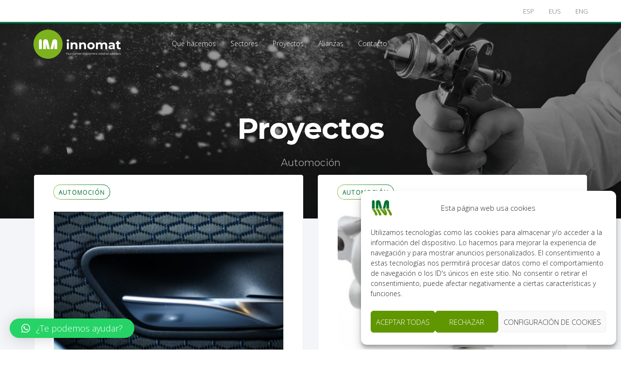

--- FILE ---
content_type: text/html; charset=UTF-8
request_url: https://www.innomat.net/proyectos-automocion/
body_size: 18468
content:
<!DOCTYPE html><html lang="es-ES"><head ><meta charset="UTF-8"><meta name="viewport" content="width=device-width, initial-scale=1.0" /><meta http-equiv="X-UA-Compatible" content="IE=edge"><link rel="profile" href="https://gmpg.org/xfn/11"><meta name="mobile-web-app-capable" content="yes"><meta name="apple-mobile-web-app-capable" content="yes"><meta name="apple-mobile-web-app-title" content="Innomat Coatings - Soluciones en instalaciones, procesos y productos para el tratamiento de superficies."><link rel="pingback" href="https://www.innomat.net/xmlrpc.php" /><meta name='robots' content='index, follow, max-image-preview:large, max-snippet:-1, max-video-preview:-1' /><link rel="alternate" href="https://www.innomat.net/proyectos-automocion/" hreflang="es" /><link rel="alternate" href="https://www.innomat.net/eu/proiektuak-automobilgintza/" hreflang="eu" /><link rel="alternate" href="https://www.innomat.net/en/projects-automotive/" hreflang="en" /><title>Proyectos - Innomat Coatings</title><link rel="canonical" href="https://www.innomat.net/proyectos-automocion/" /><meta property="og:locale" content="es_ES" /><meta property="og:locale:alternate" content="eu_ES" /><meta property="og:locale:alternate" content="en_GB" /><meta property="og:type" content="article" /><meta property="og:title" content="Proyectos - Innomat Coatings" /><meta property="og:url" content="https://www.innomat.net/proyectos-automocion/" /><meta property="og:site_name" content="Innomat Coatings" /><meta property="article:modified_time" content="2023-01-09T12:25:30+00:00" /><meta name="twitter:card" content="summary_large_image" /><meta name="twitter:label1" content="Tiempo de lectura" /><meta name="twitter:data1" content="1 minuto" /> <script type="application/ld+json" class="yoast-schema-graph">{"@context":"https://schema.org","@graph":[{"@type":"WebPage","@id":"https://www.innomat.net/proyectos-automocion/","url":"https://www.innomat.net/proyectos-automocion/","name":"Proyectos - Innomat Coatings","isPartOf":{"@id":"https://www.innomat.net/#website"},"datePublished":"2022-04-04T10:24:05+00:00","dateModified":"2023-01-09T12:25:30+00:00","breadcrumb":{"@id":"https://www.innomat.net/proyectos-automocion/#breadcrumb"},"inLanguage":"es","potentialAction":[{"@type":"ReadAction","target":["https://www.innomat.net/proyectos-automocion/"]}]},{"@type":"BreadcrumbList","@id":"https://www.innomat.net/proyectos-automocion/#breadcrumb","itemListElement":[{"@type":"ListItem","position":1,"name":"Portada","item":"https://www.innomat.net/"},{"@type":"ListItem","position":2,"name":"Proyectos"}]},{"@type":"WebSite","@id":"https://www.innomat.net/#website","url":"https://www.innomat.net/","name":"Innomat Coatings","description":"Soluciones en instalaciones, procesos y productos para el tratamiento de superficies.","potentialAction":[{"@type":"SearchAction","target":{"@type":"EntryPoint","urlTemplate":"https://www.innomat.net/?s={search_term_string}"},"query-input":"required name=search_term_string"}],"inLanguage":"es"}]}</script> <link rel='dns-prefetch' href='//fonts.googleapis.com' /><link rel="alternate" type="application/rss+xml" title="Innomat Coatings &raquo; Feed" href="https://www.innomat.net/feed/" /><link rel="alternate" title="oEmbed (JSON)" type="application/json+oembed" href="https://www.innomat.net/wp-json/oembed/1.0/embed?url=https%3A%2F%2Fwww.innomat.net%2Fproyectos-automocion%2F" /><link rel="alternate" title="oEmbed (XML)" type="text/xml+oembed" href="https://www.innomat.net/wp-json/oembed/1.0/embed?url=https%3A%2F%2Fwww.innomat.net%2Fproyectos-automocion%2F&#038;format=xml" /><style id='wp-img-auto-sizes-contain-inline-css' type='text/css'>img:is([sizes=auto i],[sizes^="auto," i]){contain-intrinsic-size:3000px 1500px}
/*# sourceURL=wp-img-auto-sizes-contain-inline-css */</style><style id='wp-emoji-styles-inline-css' type='text/css'>img.wp-smiley, img.emoji {
		display: inline !important;
		border: none !important;
		box-shadow: none !important;
		height: 1em !important;
		width: 1em !important;
		margin: 0 0.07em !important;
		vertical-align: -0.1em !important;
		background: none !important;
		padding: 0 !important;
	}
/*# sourceURL=wp-emoji-styles-inline-css */</style><link rel='stylesheet' id='contact-form-7-css' href='https://www.innomat.net/wp-content/cache/autoptimize/autoptimize_single_443a0083792b1ca61e8116184cb5901e.php?ver=5.7.1' type='text/css' media='all' /><link rel='stylesheet' id='cmplz-general-css' href='https://www.innomat.net/wp-content/plugins/complianz-gdpr/assets/css/cookieblocker.min.css?ver=1712825901' type='text/css' media='all' /><link rel='stylesheet' id='js_composer_front-css' href='https://www.innomat.net/wp-content/plugins/js_composer/assets/css/js_composer.min.css?ver=6.8.0' type='text/css' media='all' /><link rel='stylesheet' id='ave-core-css' href='https://www.innomat.net/wp-content/plugins/ave-core/assets/css/ave-core.min.css?ver=6.9' type='text/css' media='all' /><link rel='stylesheet' id='liquid-icons-css' href='https://www.innomat.net/wp-content/themes/ave/assets/vendors/liquid-icon/liquid-icon.min.css' type='text/css' media='all' /><link rel='stylesheet' id='font-awesome-css' href='https://www.innomat.net/wp-content/themes/ave/assets/vendors/font-awesome/css/font-awesome.min.css' type='text/css' media='all' /><link rel='stylesheet' id='bootstrap-css' href='https://www.innomat.net/wp-content/themes/ave/assets/vendors/bootstrap/css/bootstrap.min.css' type='text/css' media='all' /><link rel='stylesheet' id='jquery-ui-css' href='https://www.innomat.net/wp-content/cache/autoptimize/autoptimize_single_6063235a1319ffb104f0828ffad0c843.php' type='text/css' media='all' /><link rel='stylesheet' id='flickity-css' href='https://www.innomat.net/wp-content/themes/ave/assets/vendors/flickity/flickity.min.css' type='text/css' media='all' /><link rel='stylesheet' id='fresco-css' href='https://www.innomat.net/wp-content/cache/autoptimize/autoptimize_single_2a318379fcf83b5304af7dd998a6a978.php' type='text/css' media='all' /><link rel='stylesheet' id='lity-css' href='https://www.innomat.net/wp-content/themes/ave/assets/vendors/lity/lity.min.css' type='text/css' media='all' /><link rel='stylesheet' id='liquid-base-css' href='https://www.innomat.net/wp-content/cache/autoptimize/autoptimize_single_2174b5d6687720c0e8b14e3a3d490964.php' type='text/css' media='all' /><link rel='stylesheet' id='liquid-theme-css' href='https://www.innomat.net/wp-content/themes/ave/assets/css/theme.min.css' type='text/css' media='all' /><link rel='stylesheet' id='qlwapp-css' href='https://www.innomat.net/wp-content/cache/autoptimize/autoptimize_single_95af177aaebad5088e208cb8016f80c0.php?ver=7.3.4' type='text/css' media='all' /><link rel='stylesheet' id='redux-google-fonts-liquid_one_opt-css' href='https://fonts.googleapis.com/css?family=Montserrat%3A400%2C700%2C600%7COpen+Sans%3A300%7CRoboto&#038;subset=latin&#038;ver=6.9' type='text/css' media='all' /><link rel='stylesheet' id='liquid-generated-responsive-css' href='https://www.innomat.net/wp-content/cache/autoptimize/autoptimize_single_441f88c5631423d6ccd35d46bb0f9a61.php?timestamp=1648141443&#038;ver=6.9' type='text/css' media='all' /> <script defer type="text/javascript" src="https://www.innomat.net/wp-includes/js/jquery/jquery.min.js?ver=3.7.1" id="jquery-core-js"></script> <script defer type="text/javascript" src="https://www.innomat.net/wp-includes/js/jquery/jquery-migrate.min.js?ver=3.4.1" id="jquery-migrate-js"></script> <script defer type="text/javascript" src="https://www.innomat.net/wp-content/themes/ave/assets/vendors/inline.js?ver=1.0" id="color-variable-js"></script> <script defer id="color-variable-js-after" src="[data-uri]"></script> <script defer type="text/javascript" src="https://www.innomat.net/wp-content/plugins/ave-core/shortcodes/blog/script.min.js?ver=6.9" id="ld_blog_script-js"></script> <link rel="https://api.w.org/" href="https://www.innomat.net/wp-json/" /><link rel="alternate" title="JSON" type="application/json" href="https://www.innomat.net/wp-json/wp/v2/pages/8223" /><link rel="EditURI" type="application/rsd+xml" title="RSD" href="https://www.innomat.net/xmlrpc.php?rsd" /><meta name="generator" content="WordPress 6.9" /><link rel='shortlink' href='https://www.innomat.net/?p=8223' /><style>.cmplz-hidden {
					display: none !important;
				}</style><link rel="shortcut icon" href="https://www.innomat.net/wp-content/uploads/2025/12/favicon-innomat.jpg" /><link rel="apple-touch-icon-precomposed" href="https://www.innomat.net/wp-content/uploads/2025/12/favicon-innomat.jpg"><link rel="apple-touch-icon" sizes="114x114" href="https://www.innomat.net/wp-content/uploads/2025/12/favicon-innomat.jpg"><link rel="apple-touch-icon" sizes="72x72" href="https://www.innomat.net/wp-content/uploads/2025/12/favicon-innomat.jpg"><link rel="apple-touch-icon" sizes="144x144" href="https://www.innomat.net/wp-content/uploads/2025/12/favicon-innomat.jpg"> <script defer src="[data-uri]"></script><meta name="generator" content="Powered by WPBakery Page Builder - drag and drop page builder for WordPress."/><meta name="generator" content="Powered by Slider Revolution 6.7.1 - responsive, Mobile-Friendly Slider Plugin for WordPress with comfortable drag and drop interface." /><style>:root {
				--qlwapp-scheme-font-family:inherit;--qlwapp-scheme-font-size:18px;--qlwapp-scheme-icon-size:60px;--qlwapp-scheme-icon-font-size:24px;--qlwapp-button-animation-name:none;				}</style><style id='liquid-stylesheet-inline-css' type='text/css'>:root{--color-primary:#00722D;--color-gradient-start:#8cc53f;--color-gradient-stop:#00722D;--color-link:#609700;--color-link-hover:#333333;}.woocommerce ul.products, .woocommerce-page ul.products{margin-left:-15px;margin-right:-15px;}.woocommerce ul.products li.product, .woocommerce-page ul.products li.product{padding-left:15px;padding-right:15px;}body{font-family:Open Sans;font-weight:300;line-height:1.9;font-size:16px;color:#333333;}body.single-post .blog-single-title{font-family:inherit;}body.single-post .content{font-family:inherit;}.h1,h1{font-family:Montserrat;line-height:1 em;font-size:60px;color:#333333;}.h2,h2{font-family:Montserrat;font-weight:700;line-height:1.4em;letter-spacing:-1px;font-size:40px;color:#333333;}.h3,h3{font-family:Montserrat;font-weight:600;line-height:1.5em;font-size:32px;color:#5f9700;}.h4,h4{font-family:Montserrat;line-height:1.6em;font-size:26px;color:#8cc53f;}.h5,h5{font-family:Roboto;line-height:1.6em;font-size:20px;color:#333333;}.h6,h6{font-family:Montserrat;line-height:1.8;font-size:18px;color:#333333;}.main-header .navbar-brand{max-width:228px !important;}.titlebar-inner h1{font-family:Montserrat;font-size:60px;font-weight:700;line-height:60px;letter-spacing:-1px;}.titlebar-inner p{font-family:Montserrat;font-size:20px;font-weight:400;line-height:20px;letter-spacing: 0.6;}.titlebar-inner{padding-top:104px;padding-bottom:105px;}.titlebar{background-color:transparent;background-image:url( https://www.innomat.net/wp-content/uploads/2022/03/bg-proyectos.jpg);background-size:cover;background-position:center top;}.titlebar > .titlebar-overlay.ld-overlay{background:linear-gradient(65deg, rgb(29,225,209) 0%, rgba(137, 135, 226, 0.084) 100%);}#content{background-color:#f4f5f8;}@media ( min-width: 1200px ){.main-header .is-stuck{background:rgb(52, 53, 53) !important;}.mainbar-wrap.is-stuck .social-icon:not(.branded):not(.branded-text) a, .mainbar-wrap.is-stuck .header-module .ld-module-trigger, .mainbar-wrap.is-stuck .main-nav > li > a, .mainbar-wrap.is-stuck .ld-module-search-visible-form .ld-search-form input, .mainbar-wrap.is-stuck .header-module .lqd-custom-menu > li > a{color:rgb(255, 255, 255) !important;}.mainbar-wrap.is-stuck .mainbar-wrap.is-stuck .header-module .nav-trigger .bar{background-color:rgb(255, 255, 255) !important;}.mainbar-wrap.is-stuck .header-module .ld-module-trigger-icon, .mainbar-wrap.is-stuck .header-module .ld-module-trigger-txt{color:inherit !important;}.mainbar-wrap.is-stuck .ld-module-search-visible-form .ld-search-form input{border-color:rgb(255, 255, 255) !important;}.mainbar-wrap.is-stuck .social-icon:not(.branded):not(.branded-text) a:hover, .mainbar-wrap.is-stuck .main-nav > li > a:hover, .mainbar-wrap.is-stuck .header-module .lqd-custom-menu > li > a:hover{color:rgb(140, 197, 63) !important;}}@media screen and (max-width: 1199px){.main-header .navbar-header{background:rgb(255, 255, 255);}body[data-mobile-nav-style=modern]:before{background:rgb(16, 16, 16);}body[data-mobile-nav-style=modern] .navbar-collapse-clone ul .nav-item-children > li > a, body[data-mobile-nav-style=modern] .navbar-collapse-clone ul > li > a, body[data-mobile-nav-style=modern] .navbar-collapse-clone ul.nav.main-nav .nav-item-children > li > a, body[data-mobile-nav-style=modern] .navbar-collapse-clone ul.nav.main-nav > li > a, .main-nav > li{color:rgb(255, 255, 255);}[data-mobile-nav-style=modern] .navbar-collapse-clone ul .nav-item-children > li > a:hover, [data-mobile-nav-style=modern] .navbar-collapse-clone ul > li > a:hover, [data-mobile-nav-style=modern] .navbar-collapse-clone ul.nav.main-nav .nav-item-children > li > a:hover, [data-mobile-nav-style=modern] .navbar-collapse-clone ul.nav.main-nav > li > a:hover{color:inherit !important;}}@font-face {
	font-family: 'Cerebri Sans';
	src: url('https://original.liquid-themes.com/wp-content/uploads/fonts/37F0E0_2_0.woff2') format('woff2'),
			url('https://original.liquid-themes.com/wp-content/uploads/fonts/37F0E0_2_0.woff') format('woff');
	font-weight: 400;
	font-style: normal;
}

body {
    font-family: 'Open Sans', sans-serif; 
}

.is-stuck {
    box-shadow: 0px 0px 90px -20px rgba(0,0,0,0.2);
}
@media (max-width: 1170px) {

	.sub-menu {
	    padding-bottom: 20px;
	    margin-bottom: 20px;
		border-bottom: 1px solid #fff;
	}
}</style><style type="text/css" data-type="vc_shortcodes-custom-css">.vc_custom_1540391911659{margin-top: -90px !important;padding-bottom: 90px !important;}</style><noscript><style>.wpb_animate_when_almost_visible { opacity: 1; }</style></noscript><style type="text/css" data-type="vc_shortcodes-custom-css">.vc_custom_1664530202162{padding-right: 3% !important;}.vc_custom_1664464964938{border-top-width: 3px !important;padding-right: 35px !important;padding-left: 35px !important;border-top-color: #007b4b !important;border-top-style: solid !important;}.vc_custom_1651143483643{margin-right: 25px !important;}</style><style type="text/css" data-type="vc_custom-css">.ld-sf .ld_sf_paragraph {
    padding-right: 10px;
}
.ld-sf .ld_sf_text {
    padding: 0 20px;
}
.ld-sf .ld_sf_submit {
    padding: 0 19px;
}</style><style type="text/css" data-type="vc_shortcodes-custom-css">.vc_custom_1534864747094{border-top-width: 1px !important;padding-top: 35px !important;padding-bottom: 35px !important;border-top-color: rgba(255,255,255,0.17) !important;border-top-style: solid !important;}.vc_custom_1764750521402{padding-top: 12px !important;}.vc_custom_1649154656444{padding-right: 30px !important;padding-left: 30px !important;}</style><style id='global-styles-inline-css' type='text/css'>:root{--wp--preset--aspect-ratio--square: 1;--wp--preset--aspect-ratio--4-3: 4/3;--wp--preset--aspect-ratio--3-4: 3/4;--wp--preset--aspect-ratio--3-2: 3/2;--wp--preset--aspect-ratio--2-3: 2/3;--wp--preset--aspect-ratio--16-9: 16/9;--wp--preset--aspect-ratio--9-16: 9/16;--wp--preset--color--black: #000000;--wp--preset--color--cyan-bluish-gray: #abb8c3;--wp--preset--color--white: #ffffff;--wp--preset--color--pale-pink: #f78da7;--wp--preset--color--vivid-red: #cf2e2e;--wp--preset--color--luminous-vivid-orange: #ff6900;--wp--preset--color--luminous-vivid-amber: #fcb900;--wp--preset--color--light-green-cyan: #7bdcb5;--wp--preset--color--vivid-green-cyan: #00d084;--wp--preset--color--pale-cyan-blue: #8ed1fc;--wp--preset--color--vivid-cyan-blue: #0693e3;--wp--preset--color--vivid-purple: #9b51e0;--wp--preset--gradient--vivid-cyan-blue-to-vivid-purple: linear-gradient(135deg,rgb(6,147,227) 0%,rgb(155,81,224) 100%);--wp--preset--gradient--light-green-cyan-to-vivid-green-cyan: linear-gradient(135deg,rgb(122,220,180) 0%,rgb(0,208,130) 100%);--wp--preset--gradient--luminous-vivid-amber-to-luminous-vivid-orange: linear-gradient(135deg,rgb(252,185,0) 0%,rgb(255,105,0) 100%);--wp--preset--gradient--luminous-vivid-orange-to-vivid-red: linear-gradient(135deg,rgb(255,105,0) 0%,rgb(207,46,46) 100%);--wp--preset--gradient--very-light-gray-to-cyan-bluish-gray: linear-gradient(135deg,rgb(238,238,238) 0%,rgb(169,184,195) 100%);--wp--preset--gradient--cool-to-warm-spectrum: linear-gradient(135deg,rgb(74,234,220) 0%,rgb(151,120,209) 20%,rgb(207,42,186) 40%,rgb(238,44,130) 60%,rgb(251,105,98) 80%,rgb(254,248,76) 100%);--wp--preset--gradient--blush-light-purple: linear-gradient(135deg,rgb(255,206,236) 0%,rgb(152,150,240) 100%);--wp--preset--gradient--blush-bordeaux: linear-gradient(135deg,rgb(254,205,165) 0%,rgb(254,45,45) 50%,rgb(107,0,62) 100%);--wp--preset--gradient--luminous-dusk: linear-gradient(135deg,rgb(255,203,112) 0%,rgb(199,81,192) 50%,rgb(65,88,208) 100%);--wp--preset--gradient--pale-ocean: linear-gradient(135deg,rgb(255,245,203) 0%,rgb(182,227,212) 50%,rgb(51,167,181) 100%);--wp--preset--gradient--electric-grass: linear-gradient(135deg,rgb(202,248,128) 0%,rgb(113,206,126) 100%);--wp--preset--gradient--midnight: linear-gradient(135deg,rgb(2,3,129) 0%,rgb(40,116,252) 100%);--wp--preset--font-size--small: 13px;--wp--preset--font-size--medium: 20px;--wp--preset--font-size--large: 36px;--wp--preset--font-size--x-large: 42px;--wp--preset--spacing--20: 0.44rem;--wp--preset--spacing--30: 0.67rem;--wp--preset--spacing--40: 1rem;--wp--preset--spacing--50: 1.5rem;--wp--preset--spacing--60: 2.25rem;--wp--preset--spacing--70: 3.38rem;--wp--preset--spacing--80: 5.06rem;--wp--preset--shadow--natural: 6px 6px 9px rgba(0, 0, 0, 0.2);--wp--preset--shadow--deep: 12px 12px 50px rgba(0, 0, 0, 0.4);--wp--preset--shadow--sharp: 6px 6px 0px rgba(0, 0, 0, 0.2);--wp--preset--shadow--outlined: 6px 6px 0px -3px rgb(255, 255, 255), 6px 6px rgb(0, 0, 0);--wp--preset--shadow--crisp: 6px 6px 0px rgb(0, 0, 0);}:where(.is-layout-flex){gap: 0.5em;}:where(.is-layout-grid){gap: 0.5em;}body .is-layout-flex{display: flex;}.is-layout-flex{flex-wrap: wrap;align-items: center;}.is-layout-flex > :is(*, div){margin: 0;}body .is-layout-grid{display: grid;}.is-layout-grid > :is(*, div){margin: 0;}:where(.wp-block-columns.is-layout-flex){gap: 2em;}:where(.wp-block-columns.is-layout-grid){gap: 2em;}:where(.wp-block-post-template.is-layout-flex){gap: 1.25em;}:where(.wp-block-post-template.is-layout-grid){gap: 1.25em;}.has-black-color{color: var(--wp--preset--color--black) !important;}.has-cyan-bluish-gray-color{color: var(--wp--preset--color--cyan-bluish-gray) !important;}.has-white-color{color: var(--wp--preset--color--white) !important;}.has-pale-pink-color{color: var(--wp--preset--color--pale-pink) !important;}.has-vivid-red-color{color: var(--wp--preset--color--vivid-red) !important;}.has-luminous-vivid-orange-color{color: var(--wp--preset--color--luminous-vivid-orange) !important;}.has-luminous-vivid-amber-color{color: var(--wp--preset--color--luminous-vivid-amber) !important;}.has-light-green-cyan-color{color: var(--wp--preset--color--light-green-cyan) !important;}.has-vivid-green-cyan-color{color: var(--wp--preset--color--vivid-green-cyan) !important;}.has-pale-cyan-blue-color{color: var(--wp--preset--color--pale-cyan-blue) !important;}.has-vivid-cyan-blue-color{color: var(--wp--preset--color--vivid-cyan-blue) !important;}.has-vivid-purple-color{color: var(--wp--preset--color--vivid-purple) !important;}.has-black-background-color{background-color: var(--wp--preset--color--black) !important;}.has-cyan-bluish-gray-background-color{background-color: var(--wp--preset--color--cyan-bluish-gray) !important;}.has-white-background-color{background-color: var(--wp--preset--color--white) !important;}.has-pale-pink-background-color{background-color: var(--wp--preset--color--pale-pink) !important;}.has-vivid-red-background-color{background-color: var(--wp--preset--color--vivid-red) !important;}.has-luminous-vivid-orange-background-color{background-color: var(--wp--preset--color--luminous-vivid-orange) !important;}.has-luminous-vivid-amber-background-color{background-color: var(--wp--preset--color--luminous-vivid-amber) !important;}.has-light-green-cyan-background-color{background-color: var(--wp--preset--color--light-green-cyan) !important;}.has-vivid-green-cyan-background-color{background-color: var(--wp--preset--color--vivid-green-cyan) !important;}.has-pale-cyan-blue-background-color{background-color: var(--wp--preset--color--pale-cyan-blue) !important;}.has-vivid-cyan-blue-background-color{background-color: var(--wp--preset--color--vivid-cyan-blue) !important;}.has-vivid-purple-background-color{background-color: var(--wp--preset--color--vivid-purple) !important;}.has-black-border-color{border-color: var(--wp--preset--color--black) !important;}.has-cyan-bluish-gray-border-color{border-color: var(--wp--preset--color--cyan-bluish-gray) !important;}.has-white-border-color{border-color: var(--wp--preset--color--white) !important;}.has-pale-pink-border-color{border-color: var(--wp--preset--color--pale-pink) !important;}.has-vivid-red-border-color{border-color: var(--wp--preset--color--vivid-red) !important;}.has-luminous-vivid-orange-border-color{border-color: var(--wp--preset--color--luminous-vivid-orange) !important;}.has-luminous-vivid-amber-border-color{border-color: var(--wp--preset--color--luminous-vivid-amber) !important;}.has-light-green-cyan-border-color{border-color: var(--wp--preset--color--light-green-cyan) !important;}.has-vivid-green-cyan-border-color{border-color: var(--wp--preset--color--vivid-green-cyan) !important;}.has-pale-cyan-blue-border-color{border-color: var(--wp--preset--color--pale-cyan-blue) !important;}.has-vivid-cyan-blue-border-color{border-color: var(--wp--preset--color--vivid-cyan-blue) !important;}.has-vivid-purple-border-color{border-color: var(--wp--preset--color--vivid-purple) !important;}.has-vivid-cyan-blue-to-vivid-purple-gradient-background{background: var(--wp--preset--gradient--vivid-cyan-blue-to-vivid-purple) !important;}.has-light-green-cyan-to-vivid-green-cyan-gradient-background{background: var(--wp--preset--gradient--light-green-cyan-to-vivid-green-cyan) !important;}.has-luminous-vivid-amber-to-luminous-vivid-orange-gradient-background{background: var(--wp--preset--gradient--luminous-vivid-amber-to-luminous-vivid-orange) !important;}.has-luminous-vivid-orange-to-vivid-red-gradient-background{background: var(--wp--preset--gradient--luminous-vivid-orange-to-vivid-red) !important;}.has-very-light-gray-to-cyan-bluish-gray-gradient-background{background: var(--wp--preset--gradient--very-light-gray-to-cyan-bluish-gray) !important;}.has-cool-to-warm-spectrum-gradient-background{background: var(--wp--preset--gradient--cool-to-warm-spectrum) !important;}.has-blush-light-purple-gradient-background{background: var(--wp--preset--gradient--blush-light-purple) !important;}.has-blush-bordeaux-gradient-background{background: var(--wp--preset--gradient--blush-bordeaux) !important;}.has-luminous-dusk-gradient-background{background: var(--wp--preset--gradient--luminous-dusk) !important;}.has-pale-ocean-gradient-background{background: var(--wp--preset--gradient--pale-ocean) !important;}.has-electric-grass-gradient-background{background: var(--wp--preset--gradient--electric-grass) !important;}.has-midnight-gradient-background{background: var(--wp--preset--gradient--midnight) !important;}.has-small-font-size{font-size: var(--wp--preset--font-size--small) !important;}.has-medium-font-size{font-size: var(--wp--preset--font-size--medium) !important;}.has-large-font-size{font-size: var(--wp--preset--font-size--large) !important;}.has-x-large-font-size{font-size: var(--wp--preset--font-size--x-large) !important;}
/*# sourceURL=global-styles-inline-css */</style><link rel='stylesheet' id='rs-plugin-settings-css' href='https://www.innomat.net/wp-content/cache/autoptimize/autoptimize_single_08f3fa5cd7040c88c7ddf43deadde2a9.php?ver=6.7.1' type='text/css' media='all' /><style id='rs-plugin-settings-inline-css' type='text/css'>#rs-demo-id {}
/*# sourceURL=rs-plugin-settings-inline-css */</style></head><body data-rsssl=1 data-cmplz=1 class="wp-singular page-template-default page page-id-8223 wp-embed-responsive wp-theme-ave site-wide-layout lazyload-enabled wpb-js-composer js-comp-ver-6.8.0 vc_responsive" dir="ltr" itemscope="itemscope" itemtype="http://schema.org/WebPage" data-mobile-nav-style="modern" data-mobile-nav-scheme="dark" data-mobile-nav-trigger-alignment="right" data-mobile-header-scheme="custom" data-mobile-secondary-bar="true" data-mobile-logo-alignment="default"> <script defer src="[data-uri]"></script><div><span class="screen-reader-text">Skip links</span><ul class="liquid-skip-link screen-reader-text"><li><a href="#content" class="screen-reader-shortcut"> Skip to content</a></li></ul></div><div id="wrap"><div class="titlebar scheme-light text-center" data-parallax="true" data-parallax-options='{ "parallaxBG": true }'><header class="header site-header main-header main-header-overlay" data-sticky-header="true" data-sticky-options="{ &quot;stickyTrigger&quot;: &quot;first-section&quot; }" id="header" itemscope="itemscope" itemtype="http://schema.org/WPHeader"><div  class="secondarybar-wrap vc_custom_1664530202162 " ><div class="container-fluid secondarybar-container"><div class="secondarybar"><div class="row secondarybar-row align-items-center"><div  class="col vc_col-sm-2   text-left"><div class="collapse navbar-collapse ld_header_collapsed_697159cf4e648" id="main-header-collapse"></div></div><div  class="col vc_col-sm-10   text-right"><div class="collapse navbar-collapse ld_header_collapsed_697159cf4e81c" id="main-header-collapse"><style>.ld_header_menu_697159cf4e9ee.main-nav > li > a{font-size:0.85em;color:rgb(100, 105, 107);}.ld_header_menu_697159cf4e9ee.main-nav > li > a:hover{color:rgb(96, 151, 0);}</style><ul id="primary-nav" class="main-nav ld_header_menu_697159cf4e9ee nav align-items-lg-stretch justify-content-lg-end" data-submenu-options='{"toggleType":"fade","handler":"mouse-in-out"}' ><li id="menu-item-9805-es" class="lang-item lang-item-87 lang-item-es current-lang lang-item-first menu-item menu-item-type-custom menu-item-object-custom menu-item-9805-es"><a href="https://www.innomat.net/proyectos-automocion/" hreflang="es-ES" lang="es-ES"><span class="link-icon"></span><span class="link-txt"><span class="link-ext"></span><span class="txt">ESP<span class="submenu-expander"> <i class="fa fa-angle-down"></i> </span></span></span></a></li><li id="menu-item-9805-eu" class="lang-item lang-item-90 lang-item-eu menu-item menu-item-type-custom menu-item-object-custom menu-item-9805-eu"><a href="https://www.innomat.net/eu/proiektuak-automobilgintza/" hreflang="eu" lang="eu"><span class="link-icon"></span><span class="link-txt"><span class="link-ext"></span><span class="txt">EUS<span class="submenu-expander"> <i class="fa fa-angle-down"></i> </span></span></span></a></li><li id="menu-item-9805-en" class="lang-item lang-item-94 lang-item-en menu-item menu-item-type-custom menu-item-object-custom menu-item-9805-en"><a href="https://www.innomat.net/en/projects-automotive/" hreflang="en-GB" lang="en-GB"><span class="link-icon"></span><span class="link-txt"><span class="link-ext"></span><span class="txt">ENG<span class="submenu-expander"> <i class="fa fa-angle-down"></i> </span></span></span></a></li></ul></div></div></div></div></div></div><div  class="mainbar-wrap  vc_custom_1664464964938 " ><span class="megamenu-hover-bg"></span><div class="container-fluid mainbar-container"><div class="mainbar"><div class="row mainbar-row align-items-lg-stretch"><div class="navbar-header hidden-lg"> <a class="navbar-brand" href="https://www.innomat.net/" rel="home"><span class="navbar-brand-inner"><img class="mobile-logo-default" src="https://www.innomat.net/wp-content/uploads/2025/12/logo-innomat-3.png" alt="Innomat Coatings" srcset="https://www.innomat.net/wp-content/uploads/2025/12/logo-innomat-3.png 2x" /></span></a> <button type="button" class="navbar-toggle collapsed nav-trigger style-mobile" data-toggle="collapse" data-target="#main-header-collapse" aria-expanded="false" data-changeclassnames='{ "html": "mobile-nav-activated overflow-hidden" }'> <span class="sr-only">Toggle navigation</span> <span class="bars"> <span class="bar"></span> <span class="bar"></span> <span class="bar"></span> </span> </button></div><div  class="col-auto vc_col-sm-2 vc_custom_1651143483643 "><ul id="primary-nav" class="main-nav ld_header_menu_697159cf4f902 nav align-items-lg-stretch justify-content-lg-start" data-submenu-options='{"toggleType":"fade","handler":"mouse-in-out"}' ><li id="menu-item-9477" class="menu-item menu-item-type-custom menu-item-object-custom menu-item-home menu-item-9477"><a href="https://www.innomat.net"><span class="link-icon"></span><span class="link-txt"><span class="link-ext"></span><span class="txt"> <span class="submenu-expander"> <i class="fa fa-angle-down"></i> </span></span></span><span class="link-icon right-icon"><img width="200" height="63" src="data:image/svg+xml;charset=utf-8,&lt;svg xmlns%3D&#039;http%3A%2F%2Fwww.w3.org%2F2000%2Fsvg&#039; viewBox%3D&#039;0 0 200 63&#039;%2F&gt;" class="liquid-custom-image-icon ld-lazyload" alt="logo innomat" decoding="async" data-src="https://www.innomat.net/wp-content/uploads/2025/12/logo-innomat-3.png" data-aspect="3.1746031746032" srcset="" /></span></a></li></ul></div><div  class="col vc_col-sm-10   text-left"><div class="collapse navbar-collapse ld_header_collapsed_697159cf5781d" id="main-header-collapse"><style>.ld_header_menu_697159cf57d9a.main-nav > li > a{font-size:14px;color:rgb(255, 255, 255);}.ld_header_menu_697159cf57d9a.main-nav > li > a:hover{color:rgb(96, 151, 0);}</style><ul id="primary-nav" class="main-nav ld_header_menu_697159cf57d9a main-nav-hover-default nav align-items-lg-stretch justify-content-lg-start" data-submenu-options='{"toggleType":"fade","handler":"mouse-in-out"}' ><li id="menu-item-9310" class="menu-item menu-item-type-post_type menu-item-object-page menu-item-has-children menu-item-9310"><a href="https://www.innomat.net/servicios/"><span class="link-icon"></span><span class="link-txt"><span class="link-ext"></span><span class="txt">Qué hacemos<span class="submenu-expander"> <i class="fa fa-angle-down"></i> </span></span></span></a><ul class="nav-item-children"><li id="menu-item-9308" class="menu-item menu-item-type-post_type menu-item-object-page menu-item-9308"><a href="https://www.innomat.net/innomat-ingenieria/"><span class="link-icon"></span><span class="link-txt"><span class="link-ext"></span><span class="txt">INNOMAT Ingeniería<span class="submenu-expander"> <i class="fa fa-angle-down"></i> </span></span></span></a></li><li id="menu-item-9307" class="menu-item menu-item-type-post_type menu-item-object-page menu-item-9307"><a href="https://www.innomat.net/innomat-id/"><span class="link-icon"></span><span class="link-txt"><span class="link-ext"></span><span class="txt">INNOMAT I+D<span class="submenu-expander"> <i class="fa fa-angle-down"></i> </span></span></span></a></li><li id="menu-item-9309" class="menu-item menu-item-type-post_type menu-item-object-page menu-item-9309"><a href="https://www.innomat.net/innomat-servicios/"><span class="link-icon"></span><span class="link-txt"><span class="link-ext"></span><span class="txt">INNOMAT Servicios<span class="submenu-expander"> <i class="fa fa-angle-down"></i> </span></span></span></a></li></ul></li><li id="menu-item-9311" class="menu-item menu-item-type-post_type menu-item-object-page menu-item-9311"><a href="https://www.innomat.net/sectores/"><span class="link-icon"></span><span class="link-txt"><span class="link-ext"></span><span class="txt">Sectores<span class="submenu-expander"> <i class="fa fa-angle-down"></i> </span></span></span></a></li><li id="menu-item-9322" class="menu-item menu-item-type-post_type menu-item-object-page menu-item-9322"><a href="https://www.innomat.net/proyectos/"><span class="link-icon"></span><span class="link-txt"><span class="link-ext"></span><span class="txt">Proyectos<span class="submenu-expander"> <i class="fa fa-angle-down"></i> </span></span></span></a></li><li id="menu-item-9313" class="menu-item menu-item-type-post_type menu-item-object-page menu-item-9313"><a href="https://www.innomat.net/alianzas/"><span class="link-icon"></span><span class="link-txt"><span class="link-ext"></span><span class="txt">Alianzas<span class="submenu-expander"> <i class="fa fa-angle-down"></i> </span></span></span></a></li><li id="menu-item-9306" class="menu-item menu-item-type-post_type menu-item-object-page menu-item-9306"><a href="https://www.innomat.net/contacto/"><span class="link-icon"></span><span class="link-txt"><span class="link-ext"></span><span class="txt">Contacto<span class="submenu-expander"> <i class="fa fa-angle-down"></i> </span></span></span></a></li></ul></div></div></div></div></div></div><div class="submenu"><ul><li> <a href="http://www.mugape.com/" target="_blank"><img src="https://www.innomat.net/wp-content/themes/ave/img/marcas/mugape.jpg" alt="Mugape"/></a></li><li> <a href="https://www.innomat.net/" target="_blank"><img src="https://www.innomat.net/wp-content/themes/ave/img/marcas/innomat.jpg" alt="Innomat"/></a></li><li> <a href="http://www.estalki.net/abba/" target="_blank"><img src="https://www.innomat.net/wp-content/themes/ave/img/marcas/abba.jpg" alt="Abba"/></a></li><li> <a href="http://www.estalki.net/stm/" target="_blank"><img src="https://www.innomat.net/wp-content/themes/ave/img/marcas/stm.jpg" alt="STM"/></a></li><li> <a href="http://mekandbot.com" target="_blank"><img src="https://www.innomat.net/wp-content/themes/ave/img/marcas/mekandbot.jpg" alt="Mek&Bot"/></a></li><li> <a href="http://www.estalki.net/tuncalya" target="_blank"><img src="https://www.innomat.net/wp-content/themes/ave/img/marcas/tuncalya.jpg" alt="Tuncalya"/></a></li></ul><div class="clearfix"></div></div></header><div class="titlebar-inner"><div class="container titlebar-container"><div class="row titlebar-container"><div class="titlebar-col col-md-12"><h1 data-fittext="true" data-fittext-options='{ "maxFontSize": "currentFontSize", "minFontSize": 32 }'>Proyectos</h1><p>Automoción</p></div></div></div></div></div><main class="content" id="content"><section class="vc_row wpb_row vc_row-fluid vc_custom_1540391911659 row-contains-padding-bottom liquid-row-shadowbox-697159cf63c03"><div class="ld-container container"><div class="row ld-row"><div class="wpb_column vc_column_container vc_col-sm-12 liquid-column-697159cf70143"><div class="vc_column-inner"><div class="wpb_wrapper "   ><div class="wpb_wrapper-inner"><style>.ld_blog_697159cf70299 .liquid-blog-grid{margin-left:-15px;margin-right:-15px;}.ld_blog_697159cf70299 .liquid-blog-grid > div{padding-left:15px;padding-right:15px;}.ld_blog_697159cf70299 .liquid-blog-grid .liquid-lp{margin-bottom:30px;}.ld_blog_697159cf70299 .filter-list{margin-bottom:px;}.ld_blog_697159cf70299 .liquid-blog-item .liquid-lp-title,.ld_blog_697159cf70299 .liquid-lp .liquid-lp-title{margin-top:px;margin-bottom:px;}</style><div data-filter-id="ld-1540391864355-26c8ddd7-ed0e" class="liquid-blog-posts ld_blog_697159cf70299 ld-1540391864355-34526f05-e2c7 " data-post-per-page="10"><div class="liquid-blog-grid liquid-blog-style-timeline row" data-liquid-masonry="true"><div class="col-md-6 masonry-item"><article id="post-8083" class="liquid-lp liquid-blog-item liquid-blog-item-timeline liquid-blog-scheme-dark liquid-blog-scheme-dark-alt post-8083 post type-post status-publish format-standard has-post-thumbnail hentry category-automocion category--destacado-ingenieria-instalaciones tag-automocion"><div class="liquid-lp-details"> <span><span class="screen-reader-text">Tags </span><ul class="liquid-lp-category bordered text-uppercase size-sm ltr-sp-1"><li><a href="https://www.innomat.net/category/automocion/" rel="category">Automoción</a></li></ul></span> <time class="published updated liquid-lp-date" datetime="2022-03-14T14:22:58+00:00">14 de marzo de 2022</time></div><figure class="liquid-lp-media "  data-responsive-bg="true" data-parallax="true" data-parallax-options='{ "parallaxBG": true }'><a  href="https://www.innomat.net/industrializacion-de-nuevos-procesos-en-automocion/"><img fetchpriority="high" decoding="async" width="490" height="300" src="data:image/svg+xml;charset=utf-8,&lt;svg xmlns%3D&#039;http%3A%2F%2Fwww.w3.org%2F2000%2Fsvg&#039; viewBox%3D&#039;0 0 490 300&#039;%2F&gt;" class="attachment-liquid-timeline-blog size-liquid-timeline-blog ld-lazyload wp-post-image" alt="Industrializacion nuevos procesos automoción" srcset="" sizes="(max-width: 490px) 100vw, 490px" data-src="https://www.innomat.net/wp-content/uploads/2022/04/Industrializacion_nuevos_procesos_automocion-490x300.jpg" data-srcset="https://www.innomat.net/wp-content/uploads/2022/04/Industrializacion_nuevos_procesos_automocion-490x300.jpg 490w, https://www.innomat.net/wp-content/uploads/2022/04/Industrializacion_nuevos_procesos_automocion-570x350.jpg 570w, https://www.innomat.net/wp-content/uploads/2022/04/Industrializacion_nuevos_procesos_automocion-720x440.jpg 720w" data-aspect="1.6333333333333" /></a></figure> <a href="https://www.innomat.net/industrializacion-de-nuevos-procesos-en-automocion/" class="liquid-overlay-link">Industrialización de nuevos procesos en automoción</a><header class="liquid-lp-header"><h2 class="entry-title liquid-lp-title font-weight-bold h3 size-sm"><a  href="https://www.innomat.net/industrializacion-de-nuevos-procesos-en-automocion/" rel="bookmark">Industrialización de nuevos procesos en automoción</a></h2></header><div class="liquid-lp-excerpt entry-summary "><p>Ingeniería de procesos de inyección de plástico/metal (extrusión, inyección, soplado, estampado…).</p></div><footer class="liquid-lp-footer"> <a href="https://www.innomat.net/industrializacion-de-nuevos-procesos-en-automocion/" class="btn btn-naked text-uppercase ltr-sp-1 size-sm font-weight-bold liquid-lp-read-more"> <span> <span class="btn-line btn-line-before"></span> <span class="btn-txt">Continuar leyendo</span> <span class="btn-line btn-line-after"></span> </span> </a></footer></article></div><div class="col-md-6 masonry-item"><article id="post-9349" class="liquid-lp liquid-blog-item liquid-blog-item-timeline liquid-blog-scheme-dark liquid-blog-scheme-dark-alt post-9349 post type-post status-publish format-standard has-post-thumbnail hentry category-automocion category--destacado-ingenieria-procesos tag-automocion"><div class="liquid-lp-details"> <span><span class="screen-reader-text">Tags </span><ul class="liquid-lp-category bordered text-uppercase size-sm ltr-sp-1"><li><a href="https://www.innomat.net/category/automocion/" rel="category">Automoción</a></li></ul></span> <time class="published updated liquid-lp-date" datetime="2022-03-10T10:56:17+00:00">10 de marzo de 2022</time></div><figure class="liquid-lp-media "  data-responsive-bg="true" data-parallax="true" data-parallax-options='{ "parallaxBG": true }'><a  href="https://www.innomat.net/tratamientos-de-acabado-superficial-para-el-magnesio/"><img decoding="async" width="490" height="300" src="data:image/svg+xml;charset=utf-8,&lt;svg xmlns%3D&#039;http%3A%2F%2Fwww.w3.org%2F2000%2Fsvg&#039; viewBox%3D&#039;0 0 490 300&#039;%2F&gt;" class="attachment-liquid-timeline-blog size-liquid-timeline-blog ld-lazyload wp-post-image" alt="Tratamientos anodizado pintado para magnesio." data-src="https://www.innomat.net/wp-content/uploads/2022/06/industrializacion_nuevos_procesos-490x300.jpg" data-aspect="1.6333333333333" srcset="" /></a></figure> <a href="https://www.innomat.net/tratamientos-de-acabado-superficial-para-el-magnesio/" class="liquid-overlay-link">Tratamientos de acabado superficial para el magnesio</a><header class="liquid-lp-header"><h2 class="entry-title liquid-lp-title font-weight-bold h3 size-sm"><a  href="https://www.innomat.net/tratamientos-de-acabado-superficial-para-el-magnesio/" rel="bookmark">Tratamientos de acabado superficial para el magnesio</a></h2></header><div class="liquid-lp-excerpt entry-summary "><p>Tratamientos de anodizado y pintado para el magnesio.</p></div><footer class="liquid-lp-footer"> <a href="https://www.innomat.net/tratamientos-de-acabado-superficial-para-el-magnesio/" class="btn btn-naked text-uppercase ltr-sp-1 size-sm font-weight-bold liquid-lp-read-more"> <span> <span class="btn-line btn-line-before"></span> <span class="btn-txt">Continuar leyendo</span> <span class="btn-line btn-line-after"></span> </span> </a></footer></article></div><div class="col-md-6 masonry-item"><article id="post-8085" class="liquid-lp liquid-blog-item liquid-blog-item-timeline liquid-blog-scheme-dark liquid-blog-scheme-dark-alt post-8085 post type-post status-publish format-standard has-post-thumbnail hentry category-automocion category--destacado-ingenieria-producto tag-automocion"><div class="liquid-lp-details"> <span><span class="screen-reader-text">Tags </span><ul class="liquid-lp-category bordered text-uppercase size-sm ltr-sp-1"><li><a href="https://www.innomat.net/category/automocion/" rel="category">Automoción</a></li></ul></span> <time class="published updated liquid-lp-date" datetime="2022-03-07T14:24:05+00:00">7 de marzo de 2022</time></div><figure class="liquid-lp-media "  data-responsive-bg="true" data-parallax="true" data-parallax-options='{ "parallaxBG": true }'><a  href="https://www.innomat.net/alternativas-ecosostenibles-en-automocion/"><img decoding="async" width="490" height="300" src="data:image/svg+xml;charset=utf-8,&lt;svg xmlns%3D&#039;http%3A%2F%2Fwww.w3.org%2F2000%2Fsvg&#039; viewBox%3D&#039;0 0 490 300&#039;%2F&gt;" class="attachment-liquid-timeline-blog size-liquid-timeline-blog ld-lazyload wp-post-image" alt="" srcset="" sizes="(max-width: 490px) 100vw, 490px" data-src="https://www.innomat.net/wp-content/uploads/2022/04/alternativas_ecosostenibles_automocion.-490x300.jpg" data-srcset="https://www.innomat.net/wp-content/uploads/2022/04/alternativas_ecosostenibles_automocion.-490x300.jpg 490w, https://www.innomat.net/wp-content/uploads/2022/04/alternativas_ecosostenibles_automocion.-570x350.jpg 570w, https://www.innomat.net/wp-content/uploads/2022/04/alternativas_ecosostenibles_automocion.-720x440.jpg 720w" data-aspect="1.6333333333333" /></a></figure> <a href="https://www.innomat.net/alternativas-ecosostenibles-en-automocion/" class="liquid-overlay-link">Alternativas ecosostenibles en automoción</a><header class="liquid-lp-header"><h2 class="entry-title liquid-lp-title font-weight-bold h3 size-sm"><a  href="https://www.innomat.net/alternativas-ecosostenibles-en-automocion/" rel="bookmark">Alternativas ecosostenibles en automoción</a></h2></header><div class="liquid-lp-excerpt entry-summary "><p>Desarrollo e implantación industrial de un primer alternativo (soft black) a las capas de conversión crómicas para el sector de automoción.</p></div><footer class="liquid-lp-footer"> <a href="https://www.innomat.net/alternativas-ecosostenibles-en-automocion/" class="btn btn-naked text-uppercase ltr-sp-1 size-sm font-weight-bold liquid-lp-read-more"> <span> <span class="btn-line btn-line-before"></span> <span class="btn-txt">Continuar leyendo</span> <span class="btn-line btn-line-after"></span> </span> </a></footer></article></div></div></div></div></div></div></div></div></div></section></main><div class="lqd-back-to-top" data-back-to-top="true"> <a href="#wrap" data-localscroll="true"> <i class="fa fa-angle-up"></i> </a></div><style>.main-footer {background-color: #343535;color: #ffffff;padding-top: 50px}.main-footer a:not(.btn) { color: #999999 }.main-footer a:not(.btn):hover { color: #ffffff }</style><footer class="main-footer site-footer footer" id="footer" itemscope="itemscope" itemtype="http://schema.org/WPFooter" data-sticky-footer="true"><section class="vc_row wpb_row vc_row-fluid liquid-row-shadowbox-697159cf869ec"><div class="ld-container container"><div class="row ld-row"><div class="wpb_column vc_column_container vc_col-sm-6 vc_col-md-3 liquid-column-697159cf86eef"><div class="vc_column-inner"><div class="wpb_wrapper "   ><div class="wpb_wrapper-inner"><div  class="wpb_single_image wpb_content_element vc_align_left  liquid_vc_single_image-697159cf925fe"><figure class="wpb_wrapper vc_figure"><div class="vc_single_image-wrapper   vc_box_border_grey"><img width="200" height="63" src="data:image/svg+xml;charset=utf-8,&lt;svg xmlns%3D&#039;http%3A%2F%2Fwww.w3.org%2F2000%2Fsvg&#039; viewBox%3D&#039;0 0 200 63&#039;%2F&gt;" class="vc_single_image-img attachment-large ld-lazyload" alt="logo innomat" title="logo-innomat" decoding="async" loading="lazy" data-src="https://www.innomat.net/wp-content/uploads/2025/12/logo-innomat-1.png" data-aspect="3.1746031746032" srcset="" /></div></figure></div><div class="wpb_text_column wpb_content_element  vc_custom_1764750521402" ><div class="wpb_wrapper"><p><span style="font-size: 14px;">Desarrollamos y automatizamos instalaciones con un servicio integral desde la ingeniería de proceso y el desarrollo de nuevos productos, hasta la implementación industrial y el asesoramiento técnico continuado.</span></p></div></div><style>.ld_spacer_697159cf92d97{height:32px;}</style><div class="ld-empty-space ld_spacer_697159cf92d97"><span class="liquid_empty_space_inner"></span></div></div></div></div></div><style>@media (min-width: 768px) { .liquid-column-responsive-697159cf93395 > .vc_column-inner > .wpb_wrapper {margin-left:30% !important;  }  } @media (min-width: 992px) { .liquid-column-responsive-697159cf93395 > .vc_column-inner > .wpb_wrapper {margin-left:30% !important;  }  } @media (min-width: 1200px) { .liquid-column-responsive-697159cf93395 > .vc_column-inner > .wpb_wrapper {margin-left:30% !important;  }  }</style><div class="wpb_column vc_column_container vc_col-sm-6 vc_col-md-3 liquid-column-697159cf93391 liquid-column-responsive-697159cf93395"><div class="vc_column-inner"><div class="wpb_wrapper "   ><div class="wpb_wrapper-inner"><style>.ld_fancy_heading_697159cf93651 h3{font-size:18px;color:rgb(255, 255, 255);}.ld_fancy_heading_697159cf93651 .lqd-highlight-inner{height:0.275em;bottom:0px;}</style><div class="ld-fancy-heading ld_fancy_heading_697159cf93651"><h3 class="lqd-highlight-underline lqd-highlight-grow-left" ><span class="ld-fh-txt"> <span style="color: #ffffff"><a style="color: #ffffff" href="https://www.innomat.net/proyectos/">Proyectos</a></span></span></h3></div><style>.ld_fancy_heading_697159cf944ba h3{font-size:18px;color:rgb(255, 255, 255);}@media (min-width: 1200px) { .ld_fancy_heading_697159cf944ba h3 {padding-top:8px !important; padding-bottom:8px !important;  }  } .ld_fancy_heading_697159cf944ba .lqd-highlight-inner{height:0.275em;bottom:0px;}@media (min-width: 1200px) { .ld_fancy_heading_697159cf944ba h3 {padding-top:8px !important; padding-bottom:8px !important;  }  }</style><div class="ld-fancy-heading ld_fancy_heading_697159cf944ba"><h3 class="lqd-highlight-underline lqd-highlight-grow-left" ><span class="ld-fh-txt"> <a href="https://www.innomat.net/sectores/"><span style="color: #ffffff">Sectores</span></a></span></h3></div><style>.ld_fancy_heading_697159cf9543d h3{font-size:18px;color:rgb(255, 255, 255);}@media (min-width: 1200px) { .ld_fancy_heading_697159cf9543d h3 {padding-top:8px !important; padding-bottom:8px !important;  }  } .ld_fancy_heading_697159cf9543d .lqd-highlight-inner{height:0.275em;bottom:0px;}@media (min-width: 1200px) { .ld_fancy_heading_697159cf9543d h3 {padding-top:8px !important; padding-bottom:8px !important;  }  }</style><div class="ld-fancy-heading ld_fancy_heading_697159cf9543d"><h3 class="lqd-highlight-underline lqd-highlight-grow-left" ><span class="ld-fh-txt"> <a href="https://www.innomat.net/alianzas/"><span style="color: #ffffff">Alianzas</span></a></span></h3></div><style>.ld_fancy_heading_697159cf95bc0 h3{font-size:18px;color:rgb(255, 255, 255);}@media (min-width: 1200px) { .ld_fancy_heading_697159cf95bc0 h3 {padding-top:8px !important;  }  } .ld_fancy_heading_697159cf95bc0 .lqd-highlight-inner{height:0.275em;bottom:0px;}@media (min-width: 1200px) { .ld_fancy_heading_697159cf95bc0 h3 {padding-top:8px !important;  }  }</style><div class="ld-fancy-heading ld_fancy_heading_697159cf95bc0"><h3 class="lqd-highlight-underline lqd-highlight-grow-left" ><span class="ld-fh-txt"> <a href="https://www.innomat.net/contacto/"><span style="color: #ffffff">Contacto</span></a></span></h3></div></div></div></div></div><div class="wpb_column vc_column_container vc_col-sm-6 vc_col-md-3 liquid-column-697159cf962a1"><div class="vc_column-inner"><div class="wpb_wrapper "   ><div class="wpb_wrapper-inner"><style>.ld_fancy_heading_697159cf964e0 h3{font-size:18px;color:rgb(255, 255, 255);}.ld_fancy_heading_697159cf964e0 .lqd-highlight-inner{height:0.275em;bottom:0px;}</style><div class="ld-fancy-heading ld_fancy_heading_697159cf964e0"><h3 class="lqd-highlight-underline lqd-highlight-grow-left" ><span class="ld-fh-txt"> <span style="color: #ffffff"><a style="color: #ffffff" href="https://www.innomat.net/servicios/">Qué hacemos</a></span></span></h3></div><style>.ld_spacer_697159cf968b1{height:15px;}</style><div class="ld-empty-space ld_spacer_697159cf968b1"><span class="liquid_empty_space_inner"></span></div><ul class="lqd-custom-menu reset-ul ld_custom_menu_697159cf96af0" id="ld_custom_menu_697159cf96af0"><li><a href="/innomat-ingenieria/" target="_self">Innomat Ingeniería</a></li><li><a href="/innomat-id/" target="_self"> Innomat I+D</a></li><li><a href="/innomat-servicios/" target="_self">Innomat Servicios</a></li></ul><style>.ld_spacer_697159cf96d84{height:15px;}</style><div class="ld-empty-space ld_spacer_697159cf96d84"><span class="liquid_empty_space_inner"></span></div><div  class="wpb_single_image wpb_content_element vc_align_left  liquid_vc_single_image-697159cf9a0b0"><figure class="wpb_wrapper vc_figure"><div class="vc_single_image-wrapper   vc_box_border_grey"><img width="90" height="90" src="data:image/svg+xml;charset=utf-8,&lt;svg xmlns%3D&#039;http%3A%2F%2Fwww.w3.org%2F2000%2Fsvg&#039; viewBox%3D&#039;0 0 90 90&#039;%2F&gt;" class="vc_single_image-img attachment-thumbnail ld-lazyload" alt="servicios 360 grados" title="servicios 360 grados" decoding="async" loading="lazy" data-src="https://www.innomat.net/wp-content/uploads/2022/03/360.jpg" data-aspect="1" srcset="" /></div></figure></div><style>.ld_spacer_697159cf9a136{height:32px;}</style><div class="ld-empty-space ld_spacer_697159cf9a136"><span class="liquid_empty_space_inner"></span></div></div></div></div></div><div class="wpb_column vc_column_container vc_col-sm-6 vc_col-md-3 liquid-column-697159cf9a650"><div class="vc_column-inner"><div class="wpb_wrapper "   ><div class="wpb_wrapper-inner"><div class="wpb_text_column wpb_content_element " ><div class="wpb_wrapper"><p><span style="font-size: 16px;"> <img class="wp-image-6944 size-full alignnone" src="https://www.innomat.net/wp-content/uploads/2022/03/mail_ico.jpg" alt="" width="20" height="23" />  <a href="mailto:info@innomat.net">info@innomat.net</a></span></p><p><span style="font-size: 16px;"><img class="size-full wp-image-6943 alignnone" src="https://www.innomat.net/wp-content/uploads/2022/03/phone_ico.jpg" alt="" width="20" height="23" />  <a href="tel:+34943174850">+34 943 174 850</a></span></p><p><span style="font-size: 16px;"><img class="size-full wp-image-6945 alignnone" src="https://www.innomat.net/wp-content/uploads/2022/03/location_ico.jpg" alt="" width="20" height="23" />  Pol. Ind. Goitondo Erdikoa 8,<br /> 48269 Mallabia (Bizkaia) SPAIN</span></p></div></div><style>.ld_spacer_697159cf9aa53{height:15px;}</style><div class="ld-empty-space ld_spacer_697159cf9aa53"><span class="liquid_empty_space_inner"></span></div><style>.ld_social_icons_697159cf9ac6c.social-icon li a{color:#ffffff;}.ld_social_icons_697159cf9ac6c.social-icon li a:hover{color:#aeaeae;}</style><ul class="social-icon scheme-white social-icon-lg ld_social_icons_697159cf9ac6c" id=ld_social_icons_697159cf9ac6c><li><a href="#" target="_blank" rel="nofollow"><i class="fa fa-linkedin"></i></a></li><li><a href="#" target="_blank" rel="nofollow"><i class="fa fa-youtube"></i></a></li></ul><style>.ld_spacer_697159cf9aebb{height:30px;}</style><div class="ld-empty-space ld_spacer_697159cf9aebb"><span class="liquid_empty_space_inner"></span></div><style>.ld_button_697159cf9b1b9.btn-icon-solid .btn-icon{background:rgb(96, 151, 0);}.ld_button_697159cf9b1b9.btn-icon-circle.btn-icon-ripple .btn-icon:before{border-color:rgb(96, 151, 0);}.ld_button_697159cf9b1b9{background-color:rgb(96, 151, 0);border-color:rgb(96, 151, 0);font-size:18 !important;font-weight:800 !important;}.ld_button_697159cf9b1b9:hover{background-color:rgb(0, 114, 45);border-color:rgb(0, 114, 45);}.ld_button_697159cf9b1b9 .btn-gradient-bg{background:-webkit-linear-gradient(to right, rgb(96, 151, 0) 0%, rgb(96, 151, 0) 100%);background:linear-gradient(to right, rgb(96, 151, 0) 0%, rgb(96, 151, 0) 100%);}.ld_button_697159cf9b1b9 .btn-gradient-bg-hover{background:-webkit-linear-gradient(to right, rgb(0, 114, 45) 0%, rgb(0, 114, 45) 100%);background:linear-gradient(to right, rgb(0, 114, 45) 0%, rgb(0, 114, 45) 100%);}.ld_button_697159cf9b1b9 .btn-gradient-border defs stop:first-child{stop-color:rgb(96, 151, 0);}.ld_button_697159cf9b1b9 .btn-gradient-border defs stop:last-child{stop-color:rgb(96, 151, 0);}.ld_button_697159cf9b1b9:hover .btn-gradient-border defs stop:first-child{stop-color:rgb(0, 114, 45);}.ld_button_697159cf9b1b9:hover .btn-gradient-border defs stop:last-child{stop-color:rgb(0, 114, 45);}</style><a href="https://www.innomat.net/trabaja-con-nosotros/" title="Trabaja con nosotros" class="btn btn-solid btn-xsm btn-bordered border-thin btn-gradient ld_button_697159cf9b1b9 vc_custom_1649154656444"> <span> <span class="btn-gradient-bg"></span> <span class="btn-txt">Trabaja con nosotros</span> <span class="btn-gradient-bg btn-gradient-bg-hover"></span> <svg xmlns="http://www.w3.org/2000/svg" xmlns:xlink="http://www.w3.org/1999/xlink" xml:space="preserve" class="btn-gradient-border" width="100%" height="100%"> <defs> <linearGradient id="svg-border-697159cf9bc65" x1="0%" y1="0%" x2="100%" y2="0%"> <stop offset="0%" /> <stop offset="100%" /> </linearGradient> </defs> <rect x="0.5" y="0.5" rx="0" ry="0" width="100%" height="100%" stroke="url(#svg-border-697159cf9bc65)"/> </svg> </span> </a><style>.ld_spacer_697159cf9bcc7{height:32px;}</style><div class="ld-empty-space ld_spacer_697159cf9bcc7"><span class="liquid_empty_space_inner"></span></div></div></div></div></div></div></div></section><section class="vc_row wpb_row vc_row-fluid vc_custom_1534864747094 row-contains-padding-top row-contains-padding-bottom liquid-row-shadowbox-697159cf9c20d vc_row-has-fill"><div class="ld-container container"><div class="row ld-row"><div class="wpb_column vc_column_container vc_col-sm-12 vc_col-md-12 liquid-column-697159cf9c5e6"><div class="vc_column-inner"><div class="wpb_wrapper "   ><div class="wpb_wrapper-inner"><div class="wpb_text_column wpb_content_element " ><div class="wpb_wrapper"><p><span style="font-size: 14px;">© Innomat Coatings S.L. | <a href="https://www.innomat.net/aviso-legal/">Aviso legal </a> | <a href="https://www.innomat.net/politica-de-cookies/">Política de cookies</a> | <a href="https://www.innomat.net/politica-de-privacidad/">Política de privacidad </a>| <a href="https://www.quickmultimedia.es" target="_blank" rel="noopener">Créditos</a></span></p></div></div><style>.ld_spacer_697159cf9c985{height:32px;}</style><div class="ld-empty-space vc_hidden-lg vc_hidden-md ld_spacer_697159cf9c985"><span class="liquid_empty_space_inner"></span></div></div></div></div></div></div></div></section></footer></div> <script type="speculationrules">{"prefetch":[{"source":"document","where":{"and":[{"href_matches":"/*"},{"not":{"href_matches":["/wp-*.php","/wp-admin/*","/wp-content/uploads/*","/wp-content/*","/wp-content/plugins/*","/wp-content/themes/ave/*","/*\\?(.+)"]}},{"not":{"selector_matches":"a[rel~=\"nofollow\"]"}},{"not":{"selector_matches":".no-prefetch, .no-prefetch a"}}]},"eagerness":"conservative"}]}</script> <div id="cmplz-cookiebanner-container"><div class="cmplz-cookiebanner cmplz-hidden banner-1 bottom-right-view-preferences optin cmplz-bottom-right cmplz-categories-type-view-preferences" aria-modal="true" data-nosnippet="true" role="dialog" aria-live="polite" aria-labelledby="cmplz-header-1-optin" aria-describedby="cmplz-message-1-optin"><div class="cmplz-header"><div class="cmplz-logo"><img width="114" height="100" src="data:image/svg+xml;charset=utf-8,&lt;svg xmlns%3D&#039;http%3A%2F%2Fwww.w3.org%2F2000%2Fsvg&#039; viewBox%3D&#039;0 0 114 100&#039;%2F&gt;" class="attachment-cmplz_banner_image size-cmplz_banner_image ld-lazyload" alt="Innomat Coatings" decoding="async" loading="lazy" data-src="https://www.innomat.net/wp-content/uploads/2022/04/Apple_iPhone_Retina_Icon-114x100.png" data-aspect="1.14" srcset="" /></div><div class="cmplz-title" id="cmplz-header-1-optin">Esta página web usa cookies</div><div class="cmplz-close" tabindex="0" role="button" aria-label="Cerrar ventana"> <svg aria-hidden="true" focusable="false" data-prefix="fas" data-icon="times" class="svg-inline--fa fa-times fa-w-11" role="img" xmlns="http://www.w3.org/2000/svg" viewBox="0 0 352 512"><path fill="currentColor" d="M242.72 256l100.07-100.07c12.28-12.28 12.28-32.19 0-44.48l-22.24-22.24c-12.28-12.28-32.19-12.28-44.48 0L176 189.28 75.93 89.21c-12.28-12.28-32.19-12.28-44.48 0L9.21 111.45c-12.28 12.28-12.28 32.19 0 44.48L109.28 256 9.21 356.07c-12.28 12.28-12.28 32.19 0 44.48l22.24 22.24c12.28 12.28 32.2 12.28 44.48 0L176 322.72l100.07 100.07c12.28 12.28 32.2 12.28 44.48 0l22.24-22.24c12.28-12.28 12.28-32.19 0-44.48L242.72 256z"></path></svg></div></div><div class="cmplz-divider cmplz-divider-header"></div><div class="cmplz-body"><div class="cmplz-message" id="cmplz-message-1-optin">Utilizamos tecnologías como las cookies para almacenar y/o acceder a la información del dispositivo. Lo hacemos para mejorar la experiencia de navegación y para mostrar anuncios personalizados. El consentimiento a estas tecnologías nos permitirá procesar datos como el comportamiento de navegación o los ID's únicos en este sitio. No consentir o retirar el consentimiento, puede afectar negativamente a ciertas características y funciones.</div><div class="cmplz-categories"> <details class="cmplz-category cmplz-functional" > <summary> <span class="cmplz-category-header"> <span class="cmplz-category-title">Funcional</span> <span class='cmplz-always-active'> <span class="cmplz-banner-checkbox"> <input type="checkbox"
 id="cmplz-functional-optin"
 data-category="cmplz_functional"
 class="cmplz-consent-checkbox cmplz-functional"
 size="40"
 value="1"/> <label class="cmplz-label" for="cmplz-functional-optin" tabindex="0"><span class="screen-reader-text">Funcional</span></label> </span> Siempre activo </span> <span class="cmplz-icon cmplz-open"> <svg xmlns="http://www.w3.org/2000/svg" viewBox="0 0 448 512"  height="18" ><path d="M224 416c-8.188 0-16.38-3.125-22.62-9.375l-192-192c-12.5-12.5-12.5-32.75 0-45.25s32.75-12.5 45.25 0L224 338.8l169.4-169.4c12.5-12.5 32.75-12.5 45.25 0s12.5 32.75 0 45.25l-192 192C240.4 412.9 232.2 416 224 416z"/></svg> </span> </span> </summary><div class="cmplz-description"> <span class="cmplz-description-functional">El almacenamiento o acceso técnico es estrictamente necesario para el propósito legítimo de permitir el uso de un servicio específico explícitamente solicitado por el abonado o usuario, o con el único propósito de llevar a cabo la transmisión de una comunicación a través de una red de comunicaciones electrónicas.</span></div> </details> <details class="cmplz-category cmplz-preferences" > <summary> <span class="cmplz-category-header"> <span class="cmplz-category-title">Preferencias</span> <span class="cmplz-banner-checkbox"> <input type="checkbox"
 id="cmplz-preferences-optin"
 data-category="cmplz_preferences"
 class="cmplz-consent-checkbox cmplz-preferences"
 size="40"
 value="1"/> <label class="cmplz-label" for="cmplz-preferences-optin" tabindex="0"><span class="screen-reader-text">Preferencias</span></label> </span> <span class="cmplz-icon cmplz-open"> <svg xmlns="http://www.w3.org/2000/svg" viewBox="0 0 448 512"  height="18" ><path d="M224 416c-8.188 0-16.38-3.125-22.62-9.375l-192-192c-12.5-12.5-12.5-32.75 0-45.25s32.75-12.5 45.25 0L224 338.8l169.4-169.4c12.5-12.5 32.75-12.5 45.25 0s12.5 32.75 0 45.25l-192 192C240.4 412.9 232.2 416 224 416z"/></svg> </span> </span> </summary><div class="cmplz-description"> <span class="cmplz-description-preferences">El almacenamiento o acceso técnico es necesario para la finalidad legítima de almacenar preferencias no solicitadas por el abonado o usuario.</span></div> </details> <details class="cmplz-category cmplz-statistics" > <summary> <span class="cmplz-category-header"> <span class="cmplz-category-title">Estadísticas</span> <span class="cmplz-banner-checkbox"> <input type="checkbox"
 id="cmplz-statistics-optin"
 data-category="cmplz_statistics"
 class="cmplz-consent-checkbox cmplz-statistics"
 size="40"
 value="1"/> <label class="cmplz-label" for="cmplz-statistics-optin" tabindex="0"><span class="screen-reader-text">Estadísticas</span></label> </span> <span class="cmplz-icon cmplz-open"> <svg xmlns="http://www.w3.org/2000/svg" viewBox="0 0 448 512"  height="18" ><path d="M224 416c-8.188 0-16.38-3.125-22.62-9.375l-192-192c-12.5-12.5-12.5-32.75 0-45.25s32.75-12.5 45.25 0L224 338.8l169.4-169.4c12.5-12.5 32.75-12.5 45.25 0s12.5 32.75 0 45.25l-192 192C240.4 412.9 232.2 416 224 416z"/></svg> </span> </span> </summary><div class="cmplz-description"> <span class="cmplz-description-statistics">El almacenamiento o acceso técnico que es utilizado exclusivamente con fines estadísticos.</span> <span class="cmplz-description-statistics-anonymous">El almacenamiento o acceso técnico que se utiliza exclusivamente con fines estadísticos anónimos. Sin un requerimiento, el cumplimiento voluntario por parte de tu Proveedor de servicios de Internet, o los registros adicionales de un tercero, la información almacenada o recuperada sólo para este propósito no se puede utilizar para identificarte.</span></div> </details> <details class="cmplz-category cmplz-marketing" > <summary> <span class="cmplz-category-header"> <span class="cmplz-category-title">Marketing</span> <span class="cmplz-banner-checkbox"> <input type="checkbox"
 id="cmplz-marketing-optin"
 data-category="cmplz_marketing"
 class="cmplz-consent-checkbox cmplz-marketing"
 size="40"
 value="1"/> <label class="cmplz-label" for="cmplz-marketing-optin" tabindex="0"><span class="screen-reader-text">Marketing</span></label> </span> <span class="cmplz-icon cmplz-open"> <svg xmlns="http://www.w3.org/2000/svg" viewBox="0 0 448 512"  height="18" ><path d="M224 416c-8.188 0-16.38-3.125-22.62-9.375l-192-192c-12.5-12.5-12.5-32.75 0-45.25s32.75-12.5 45.25 0L224 338.8l169.4-169.4c12.5-12.5 32.75-12.5 45.25 0s12.5 32.75 0 45.25l-192 192C240.4 412.9 232.2 416 224 416z"/></svg> </span> </span> </summary><div class="cmplz-description"> <span class="cmplz-description-marketing">El almacenamiento o acceso técnico es necesario para crear perfiles de usuario para enviar publicidad, o para rastrear al usuario en una web o en varias web con fines de marketing similares.</span></div> </details></div></div><div class="cmplz-links cmplz-information"> <a class="cmplz-link cmplz-manage-options cookie-statement" href="#" data-relative_url="#cmplz-manage-consent-container">Administrar opciones</a> <a class="cmplz-link cmplz-manage-third-parties cookie-statement" href="#" data-relative_url="#cmplz-cookies-overview">Gestionar los servicios</a> <a class="cmplz-link cmplz-manage-vendors tcf cookie-statement" href="#" data-relative_url="#cmplz-tcf-wrapper">Gestionar {vendor_count} proveedores</a> <a class="cmplz-link cmplz-external cmplz-read-more-purposes tcf" target="_blank" rel="noopener noreferrer nofollow" href="https://cookiedatabase.org/tcf/purposes/">Leer más sobre estos propósitos</a></div><div class="cmplz-divider cmplz-footer"></div><div class="cmplz-buttons"> <button class="cmplz-btn cmplz-accept">ACEPTAR TODAS</button> <button class="cmplz-btn cmplz-deny">RECHAZAR</button> <button class="cmplz-btn cmplz-view-preferences">CONFIGURACIÓN DE COOKIES</button> <button class="cmplz-btn cmplz-save-preferences">GUARDAR CONFIGURACIÓN</button> <a class="cmplz-btn cmplz-manage-options tcf cookie-statement" href="#" data-relative_url="#cmplz-manage-consent-container">CONFIGURACIÓN DE COOKIES</a></div><div class="cmplz-links cmplz-documents"> <a class="cmplz-link cookie-statement" href="#" data-relative_url="">{title}</a> <a class="cmplz-link privacy-statement" href="#" data-relative_url="">{title}</a> <a class="cmplz-link impressum" href="#" data-relative_url="">{title}</a></div></div></div><div id="cmplz-manage-consent" data-nosnippet="true"><button class="cmplz-btn cmplz-hidden cmplz-manage-consent manage-consent-1">CONFIGURACIÓN DE COOKIES</button></div><script type="text/html" id="wpb-modifications"></script><div id="qlwapp" class="qlwapp qlwapp-free qlwapp-button qlwapp-bottom-left qlwapp-all qlwapp-rounded"><div class="qlwapp-container"><div class="qlwapp-box"><div class="qlwapp-header"> <i class="qlwapp-close" data-action="close">&times;</i><div class="qlwapp-description"><div class="qlwapp-description-container"><p><strong><img class="alignleft wp-image-6794" src="https://www.innomat.net/wp-content/uploads/2022/05/whatsapp_ico.png" alt="" width="40" height="41" /><span style="color: #ffffff;font-size: 20px;line-height: 45px">WhatsApp</span></strong></p></div></div></div><div class="qlwapp-body"> <a class="qlwapp-account" data-action="open" data-phone="34644007074" data-message="Hola, ¿En qué podemos ayudarte?" role="button" tabindex="0" target="_blank"><div class="qlwapp-avatar"><div class="qlwapp-avatar-container"> <img alt="INNOMAT COATINGS" src="https://www.innomat.net/wp-content/uploads/2022/03/favicon.png" ></div></div><div class="qlwapp-info"> <span class="qlwapp-label">Soporte</span> <span class="qlwapp-name">INNOMAT COATINGS</span></div> </a></div><div class="qlwapp-footer"><p style="text-align: center">Llámanos al <a href="tel:+34644007074">+34 644 007 074</a> de 08:00hs a 18:00hs</p></div></div> <a class="qlwapp-toggle" data-action="box" data-phone="12057948080" data-message="Hola, ¿En qué podemos ayudarte?" role="button" tabindex="0" target="_blank"> <i class="qlwapp-icon qlwapp-whatsapp-icon"></i> <i class="qlwapp-close" data-action="close">&times;</i> <span class="qlwapp-text">¿Te podemos ayudar?</span> </a></div></div> <script defer type="text/javascript" src="https://www.innomat.net/wp-content/cache/autoptimize/autoptimize_single_7f0734e228d3f1a255a8b817a5005b8e.php?ver=5.7.1" id="swv-js"></script> <script defer id="contact-form-7-js-extra" src="[data-uri]"></script> <script defer type="text/javascript" src="https://www.innomat.net/wp-content/cache/autoptimize/autoptimize_single_f57435a927d422043befe66bd74f4d68.php?ver=5.7.1" id="contact-form-7-js"></script> <script defer type="text/javascript" src="https://www.innomat.net/wp-content/cache/autoptimize/autoptimize_single_9b59097e42af2442fa9ff0e0893635e3.php?ver=e91de9a147a4b721ec5b" id="qlwapp-js"></script> <script defer id="cmplz-cookiebanner-js-extra" src="[data-uri]"></script> <script defer type="text/javascript" src="https://www.innomat.net/wp-content/plugins/complianz-gdpr/cookiebanner/js/complianz.min.js?ver=1712825902" id="cmplz-cookiebanner-js"></script> <script defer type="text/javascript" src="https://www.innomat.net/wp-content/plugins/js_composer/assets/js/dist/js_composer_front.min.js?ver=6.8.0" id="wpb_composer_front_js-js"></script> <script defer type="text/javascript" src="https://www.innomat.net/wp-content/plugins/js_composer/assets/lib/bower/isotope/dist/isotope.pkgd.min.js?ver=6.8.0" id="isotope-js"></script> <script defer type="text/javascript" src="https://www.innomat.net/wp-content/themes/ave/assets/vendors/isotope/packery-mode.pkgd.min.js" id="packery-mode-js"></script> <script defer type="text/javascript" src="https://www.innomat.net/wp-content/themes/ave/assets/vendors/flickity/flickity.pkgd.min.js" id="flickity-js"></script> <script defer type="text/javascript" src="https://www.innomat.net/wp-content/themes/ave/assets/vendors/greensock/utils/SplitText.min.js" id="splittext-js"></script> <script defer type="text/javascript" src="https://www.innomat.net/wp-content/cache/autoptimize/autoptimize_single_f847b8972709115cb32741e213c6d6fa.php" id="jquery-fresco-js"></script> <script defer type="text/javascript" src="https://www.innomat.net/wp-content/themes/ave/assets/vendors/lity/lity.min.js" id="lity-js"></script> <script defer type="text/javascript" src="https://www.innomat.net/wp-content/themes/ave/assets/vendors/bootstrap/js/bootstrap.min.js" id="bootstrap-js"></script> <script defer type="text/javascript" src="https://www.innomat.net/wp-content/cache/autoptimize/autoptimize_single_5a75db2780aa2147fcd751af552271f9.php" id="intersection-observer-js"></script> <script defer type="text/javascript" src="https://www.innomat.net/wp-includes/js/imagesloaded.min.js?ver=5.0.0" id="imagesloaded-js"></script> <script defer type="text/javascript" src="https://www.innomat.net/wp-content/themes/ave/assets/vendors/jquery-ui/jquery-ui.min.js" id="jquery-ui-js"></script> <script defer type="text/javascript" src="https://www.innomat.net/wp-content/themes/ave/assets/vendors/anime.min.js" id="jquery-anime-js"></script> <script defer type="text/javascript" src="https://www.innomat.net/wp-content/themes/ave/assets/vendors/scrollmagic/ScrollMagic.min.js" id="scrollmagic-js"></script> <script defer type="text/javascript" src="https://www.innomat.net/wp-content/cache/autoptimize/autoptimize_single_156041e62054ffdbcf4eebc1e67de808.php" id="jquery-fontfaceobserver-js"></script> <script defer type="text/javascript" src="https://www.innomat.net/wp-content/themes/ave/assets/vendors/lazyload.min.js" id="jquery-lazyload-js"></script> <script defer type="text/javascript" src="https://www.innomat.net/wp-content/themes/ave/assets/vendors/tinycolor-min.js" id="jquery-tinycolor-js"></script> <script defer id="liquid-theme-js-extra" src="[data-uri]"></script> <script defer type="text/javascript" src="https://www.innomat.net/wp-content/themes/ave/assets/js/theme.min.js" id="liquid-theme-js"></script> <script id="wp-emoji-settings" type="application/json">{"baseUrl":"https://s.w.org/images/core/emoji/17.0.2/72x72/","ext":".png","svgUrl":"https://s.w.org/images/core/emoji/17.0.2/svg/","svgExt":".svg","source":{"concatemoji":"https://www.innomat.net/wp-includes/js/wp-emoji-release.min.js?ver=6.9"}}</script> <script type="module">/*! This file is auto-generated */
const a=JSON.parse(document.getElementById("wp-emoji-settings").textContent),o=(window._wpemojiSettings=a,"wpEmojiSettingsSupports"),s=["flag","emoji"];function i(e){try{var t={supportTests:e,timestamp:(new Date).valueOf()};sessionStorage.setItem(o,JSON.stringify(t))}catch(e){}}function c(e,t,n){e.clearRect(0,0,e.canvas.width,e.canvas.height),e.fillText(t,0,0);t=new Uint32Array(e.getImageData(0,0,e.canvas.width,e.canvas.height).data);e.clearRect(0,0,e.canvas.width,e.canvas.height),e.fillText(n,0,0);const a=new Uint32Array(e.getImageData(0,0,e.canvas.width,e.canvas.height).data);return t.every((e,t)=>e===a[t])}function p(e,t){e.clearRect(0,0,e.canvas.width,e.canvas.height),e.fillText(t,0,0);var n=e.getImageData(16,16,1,1);for(let e=0;e<n.data.length;e++)if(0!==n.data[e])return!1;return!0}function u(e,t,n,a){switch(t){case"flag":return n(e,"\ud83c\udff3\ufe0f\u200d\u26a7\ufe0f","\ud83c\udff3\ufe0f\u200b\u26a7\ufe0f")?!1:!n(e,"\ud83c\udde8\ud83c\uddf6","\ud83c\udde8\u200b\ud83c\uddf6")&&!n(e,"\ud83c\udff4\udb40\udc67\udb40\udc62\udb40\udc65\udb40\udc6e\udb40\udc67\udb40\udc7f","\ud83c\udff4\u200b\udb40\udc67\u200b\udb40\udc62\u200b\udb40\udc65\u200b\udb40\udc6e\u200b\udb40\udc67\u200b\udb40\udc7f");case"emoji":return!a(e,"\ud83e\u1fac8")}return!1}function f(e,t,n,a){let r;const o=(r="undefined"!=typeof WorkerGlobalScope&&self instanceof WorkerGlobalScope?new OffscreenCanvas(300,150):document.createElement("canvas")).getContext("2d",{willReadFrequently:!0}),s=(o.textBaseline="top",o.font="600 32px Arial",{});return e.forEach(e=>{s[e]=t(o,e,n,a)}),s}function r(e){var t=document.createElement("script");t.src=e,t.defer=!0,document.head.appendChild(t)}a.supports={everything:!0,everythingExceptFlag:!0},new Promise(t=>{let n=function(){try{var e=JSON.parse(sessionStorage.getItem(o));if("object"==typeof e&&"number"==typeof e.timestamp&&(new Date).valueOf()<e.timestamp+604800&&"object"==typeof e.supportTests)return e.supportTests}catch(e){}return null}();if(!n){if("undefined"!=typeof Worker&&"undefined"!=typeof OffscreenCanvas&&"undefined"!=typeof URL&&URL.createObjectURL&&"undefined"!=typeof Blob)try{var e="postMessage("+f.toString()+"("+[JSON.stringify(s),u.toString(),c.toString(),p.toString()].join(",")+"));",a=new Blob([e],{type:"text/javascript"});const r=new Worker(URL.createObjectURL(a),{name:"wpTestEmojiSupports"});return void(r.onmessage=e=>{i(n=e.data),r.terminate(),t(n)})}catch(e){}i(n=f(s,u,c,p))}t(n)}).then(e=>{for(const n in e)a.supports[n]=e[n],a.supports.everything=a.supports.everything&&a.supports[n],"flag"!==n&&(a.supports.everythingExceptFlag=a.supports.everythingExceptFlag&&a.supports[n]);var t;a.supports.everythingExceptFlag=a.supports.everythingExceptFlag&&!a.supports.flag,a.supports.everything||((t=a.source||{}).concatemoji?r(t.concatemoji):t.wpemoji&&t.twemoji&&(r(t.twemoji),r(t.wpemoji)))});
//# sourceURL=https://www.innomat.net/wp-includes/js/wp-emoji-loader.min.js</script> <script type="text/plain" data-service="google-analytics" data-category="statistics" async data-category="statistics"
						data-cmplz-src="https://www.googletagmanager.com/gtag/js?id=G-FRQ73FRPCE"></script> <script type="text/plain"							data-category="statistics">window['gtag_enable_tcf_support'] = false;
window.dataLayer = window.dataLayer || [];
function gtag(){dataLayer.push(arguments);}
gtag('js', new Date());
gtag('config', 'G-FRQ73FRPCE', {
	cookie_flags:'secure;samesite=none',
	
});</script></body></html>

--- FILE ---
content_type: text/css; charset=utf-8
request_url: https://www.innomat.net/wp-content/cache/autoptimize/autoptimize_single_2174b5d6687720c0e8b14e3a3d490964.php
body_size: 998
content:
.screen-reader-text{clip:rect(1px,1px,1px,1px);position:absolute !important;height:1px;width:1px;overflow:hidden}.screen-reader-text:hover,.screen-reader-text:active,.screen-reader-text:focus{background-color:#f1f1f1;border-radius:3px;box-shadow:0 0 2px 2px rgba(0,0,0,.6);clip:auto !important;color:#21759b;display:block;font-size:14px;font-size:.875rem;font-weight:700;height:auto;left:5px;line-height:normal;padding:15px 23px 14px;text-decoration:none;top:5px;width:auto;z-index:100000}.alignleft{display:inline;float:left;margin-right:1.5em}.alignright{display:inline;float:right;margin-left:1.5em}.aligncenter{clear:both;display:block;margin-left:auto;margin-right:auto}.wp-caption{margin-bottom:1.5em;max-width:100%}.wp-caption img[class*=wp-image-]{display:block;margin:0 auto}.wp-caption .wp-caption-text{margin:.8075em 0}.gallery{margin-bottom:1.5em}.gallery-item{display:inline-block;vertical-align:top;width:100%;padding-left:5px;padding-right:5px}.gallery-columns-2 .gallery-item{max-width:50%}.gallery-columns-3 .gallery-item{max-width:33.33%}.gallery-columns-4 .gallery-item{max-width:25%}.gallery-columns-5 .gallery-item{max-width:20%}.gallery-columns-6 .gallery-item{max-width:16.66%}.gallery-columns-7 .gallery-item{max-width:14.28%}.gallery-columns-8 .gallery-item{max-width:12.5%}.gallery-columns-9 .gallery-item{max-width:11.11%}.gallery-caption{display:block}.navbar-brand-hover img,.navbar-brand{max-width:250px;padding:0;margin:0}.secondarybar-wrap{background:#fff}.logo-estalki img{width:auto !important;height:auto !important;padding:0 0 0 20px;margin:0}.menu-estalki{display:block;width:100%;margin:0!important;padding:15px}.menu-estalki ul{list-style:none;display:inline-block;float:right;text-align:right}.menu-estalki ul li{list-style:none;padding:5px 10px;display:inline-block;margin:0}.menu-estalki ul li a{color:#000;text-decoration:none;text-transform:uppercase;font-weight:600;font-size:.75em}.menu-estalki ul li a:hover{color:#088bcf;text-decoration:none}.menu-innomat{display:block;width:100%;margin:0!important;padding:15px}.menu-innomat ul{list-style:none;display:inline-block;float:right;text-align:right}.menu-innomat ul li{list-style:none;padding:5px 10px;display:inline-block;margin:0}.menu-innomat ul li a{color:#000;text-decoration:none;text-transform:uppercase;font-weight:600;font-size:.75em}.menu-innomat ul li a:hover{color:#088bcf;text-decoration:none}.submenu{display:none;padding-bottom:20px;border-bottom:5px solid #008ed4;padding-top:20px;border-top:1px solid #f0f0f0}.submenu ul{list-style:none}.submenu ul li,.submenu ul li a{height:auto}.submenu li:not(.has-form) a:hover:not(.button){background:0 0}@media (max-width:639px){.submenu ul li{float:none;width:100%;text-align:center;margin-bottom:10px}}@media (min-width:640px){.submenu ul li{float:left;width:16%;text-align:center;border-right:1px solid #f0f0f0}.submenu ul li:last-child{border-right:0 solid:#f0f0f0}}.liquid-lp-date{display:none !important}header .posted-on{display:none !important}header .cat-links{margin-left:0 !important}